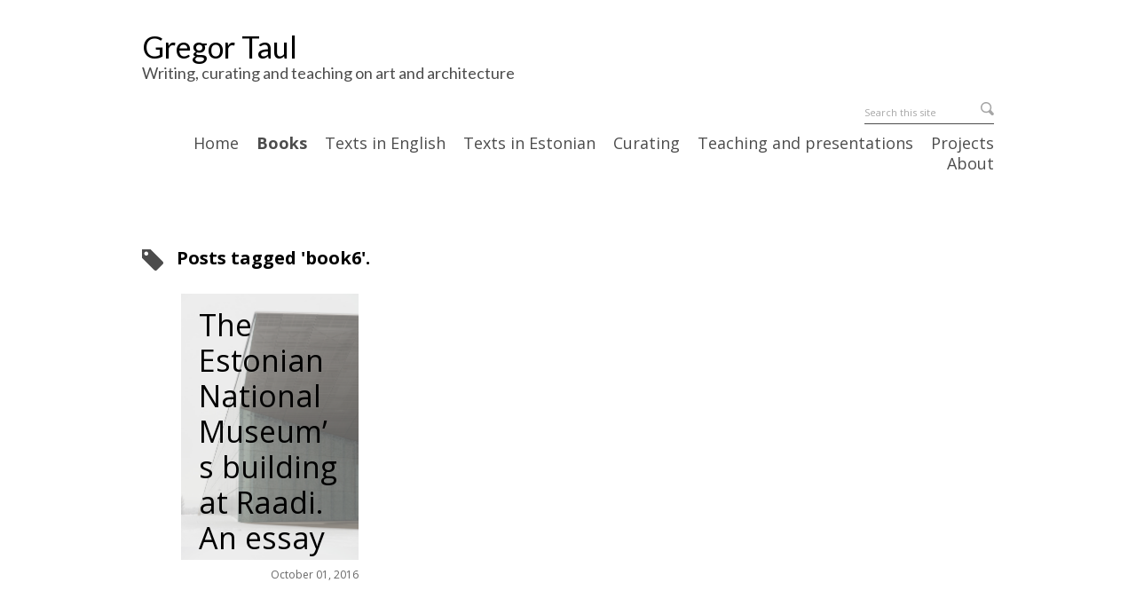

--- FILE ---
content_type: text/html; charset=utf-8
request_url: https://www.gregortaul.ee/books/tagged/book6
body_size: 9997
content:
<!DOCTYPE html>
<html class="public" lang="en">
<head prefix="og: http://ogp.me/ns#">
  
  




  
<!--[if IE]><meta http-equiv="X-UA-Compatible" content="IE=edge"><![endif]-->


<meta http-equiv="Content-Type" content="text/html; charset=utf-8">
<meta name="viewport" content="width=device-width, initial-scale=1, maximum-scale=1, user-scalable=no">
<meta name="format-detection" content="telephone=no">



  <link rel="icon" href="/favicon.ico" type="image/x-icon">
  <link rel="shortcut icon" href="/favicon.ico" type="image/ico">
  <link rel="shortcut icon" href="/favicon.ico" type="image/x-icon">





<link href="//static.voog.com/designs/64/stylesheets/main.min.css?v=paris-3.4.3" media="screen" rel="stylesheet" type="text/css"/>



<link href="https://fonts.googleapis.com/css?family=Anonymous+Pro:400,400i,700,700i|Arvo:400,400i,700,700i|Cousine:400,400i,700,700i|Crimson+Text:400,400i,700,700i|Fira+Sans:400,400i,700,700i|Lato:400,400i,700,700i|Lora:400,400i,700,700i|Montserrat:400,400i,700,700i|Noto+Serif:400,400i,700,700i|Open+Sans:400,400i,700,700i|PT+Sans:400,400i,700,700i|PT+Serif:400,400i,700,700i|Playfair+Display:400,400i,700,700i|Raleway:400,400i,700,700i|Roboto+Mono:400,400i,700,700i|Roboto+Slab:400,700|Roboto:400,400i,700,700i|Source+Sans+Pro:400,400i,700,700i|Ubuntu+Mono:400,400i,700,700i|Ubuntu:400,400i,700,700i&amp;subset=cyrillic,cyrillic-ext,greek,greek-ext,hebrew,latin-ext,vietnamese" rel="stylesheet">

<style type="text/css" data-voog-style> :root { --main-font-family: "Open Sans", sans-serif; --third-color: white; --primary-color: rgba(0, 0, 0, 0.7); --secondary-color: black;} :root { --header-background-color: #fff; --secondary-font-family: "Lato", sans-serif; --header-body-font-size: 34px; --header-body-font-weight: 300; --header-body-font-style: normal; --header-body-text-decoration: none; --header-body-text-transform: none; --header-body-color: red; --header-subheading-font-size: 18px; --header-subheading-line-height: 1.2; --header-subheading-font-weight: 300; --header-subheading-font-style: normal; --header-subheading-text-decoration: none; --header-subheading-text-transform: none; --header-subheading-color: rgba(0, 0, 0, 0.7); --menu-main-font-size: 18px; --menu-main-font-weight: 300; --menu-main-hover-font-weight: 300; --menu-main-active-font-weight: 700; --menu-main-font-style: normal; --menu-main-hover-font-style: normal; --menu-main-active-font-style: normal; --menu-main-text-decoration: none; --menu-main-hover-text-decoration: none; --menu-main-active-text-decoration: none; --menu-main-text-transform: none; --menu-main-hover-text-transform: none; --menu-main-active-text-transform: none; --menu-main-color: rgba(0, 0, 0, 0.7); --menu-main-hover-color: rgba(0, 0, 0, 0.7); --menu-main-active-color: rgba(0, 0, 0, 0.7);} :root { --headings-title-text-alignment: center; --headings-title-font-size: 29px; --headings-title-line-height: 1.5; --headings-title-font-weight: 700; --headings-title-font-style: normal; --headings-title-text-decoration: none; --headings-title-text-transform: none; --headings-heading-text-alignment: left; --headings-heading-font-size: 20px; --headings-heading-line-height: 1.5; --headings-heading-font-weight: 700; --headings-heading-font-style: normal; --headings-heading-text-decoration: none; --headings-heading-text-transform: none; --headings-subheading-text-alignment: left; --headings-subheading-font-size: 16px; --headings-subheading-line-height: 1.5; --headings-subheading-font-weight: 400; --headings-subheading-font-style: normal; --headings-subheading-text-decoration: none; --headings-subheading-text-transform: none;} :root { --blog-list-article-width: 200px; --blog-list-padding: 20px; --blog-list-alignment: left; --blog-list-headings-font-size: 34px; --blog-list-headings-line-height: 1.2; --blog-list-headings-font-weight: 400; --blog-list-headings-font-style: normal; --blog-list-headings-text-decoration: none; --blog-list-headings-text-transform: none; --blog-list-date-font-size: 12px; --blog-list-date-alignment: right; --blog-list-date-font-weight: 400; --blog-list-date-font-style: normal; --blog-list-date-text-decoration: none; --blog-list-date-text-transform: none;} :root { --product-list-item__width: 33.3%;} :root { --content-submenu-background-color: rgba(0, 0, 0, 0.2); --content-submenu-font-size: 12px; --content-submenu-font-weight: 400; --content-submenu-hover-font-weight: 600; --content-submenu-active-font-weight: 600; --content-submenu-font-style: normal; --content-submenu-hover-font-style: normal; --content-submenu-active-font-style: normal; --content-submenu-text-decoration: none; --content-submenu-hover-text-decoration: none; --content-submenu-active-text-decoration: none; --content-submenu-text-transform: none; --content-submenu-hover-text-transform: none; --content-submenu-active-text-transform: none; --content-body-alignment: left; --content-body-font-size: 18px; --content-body-line-height: 1.5; --content-link-font-weight: 400; --content-link-hover-font-weight: 400; --content-link-font-style: normal; --content-link-hover-font-style: normal; --content-link-text-decoration: underline; --content-link-hover-text-decoration: none; --content-link-text-transform: none; --content-link-hover-text-transform: none;} :root { --button-font-size: 13px; --button-padding: 10px; --button-font-weight: 400; --button-font-style: normal; --button-text-decoration: none; --button-text-transform: none;} :root { --table-padding: 13px; --table-font-size: 16px; --table-border-style: solid;} :root { --product-title-alignment: center; --product-title-size: 29px; --product-title-font-weight: 700; --product-title-font-style: normal; --product-title-font-text-decoration: none; --product-title-color: black; --product-price-size: 24px; --product-price-font-weight: 700; --product-price-font-style: normal; --product-price-font-text-decoration: none; --product-price-color: black; --product-description-size: 18px; --product-description-font-weight: 400; --product-description-font-style: normal; --product-description-font-text-decoration: none; --product-description-color: #8D9091;} :root { --form-label-font-size: 14px; --form-field-font-size: 14px; --form-field-font-weight: 300; --form-field-font-style: normal; --form-field-text-decoration: none; --form-field-text-transform: none;} :root { --footer-body-font-size: 11px; --footer-body-font-weight: 400; --footer-body-font-style: normal; --footer-body-text-decoration: none; --footer-body-text-transform: none;} body { font-family: var(--main-font-family);}.dark-background { color: var(--third-color);}.dark-background .content-formatted,.dark-background .content-formatted h1,.dark-background .content-formatted h2,.dark-background .content-formatted h3,.dark-background .content-formatted h4,.dark-background .content-formatted h5,.dark-background .content-formatted h6,.dark-background .content-formatted a,.dark-background .content-formatted p,.dark-background .content-formatted ul,.dark-background .content-formatted ol,.dark-background .content-formatted dl,.dark-background .content-formatted pre,.dark-background .content-formatted table { color: var(--third-color);}.dark-background .header-title a,.dark-background .header-title a:hover { color: var(--third-color);}.dark-background .menu li a { color: var(--third-color);}.dark-background .menu li .active { color: var(--third-color);}.dark-background .menu li.selected a { color: var(--third-color);}.dark-background .lang-title { color: var(--third-color);}.dark-background .lang-menu.lang-menu-bilingual .lang-title a { color: var(--third-color);}.dark-background .lang-menu.lang-menu-bilingual .lang-title a.is-active, .dark-background .lang-menu.lang-menu-bilingual .lang-title a:hover { color: var(--third-color);}.dark-background .lang-menu.lang-menu-bilingual .lang-title a.selected { color: var(--third-color);}.light-background { color: var(--secondary-color);}.light-background .content-formatted,.light-background .content-formatted h1,.light-background .content-formatted h2,.light-background .content-formatted h3,.light-background .content-formatted h4,.light-background .content-formatted h5,.light-background .content-formatted h6,.light-background .content-formatted a,.light-background .content-formatted p,.light-background .content-formatted ul,.light-background .content-formatted ol,.light-background .content-formatted dl,.light-background .content-formatted pre,.light-background .content-formatted table,.light-background .content-formatted .custom-btn:not(.custom-btn-disabled) { color: var(--secondary-color);}.light-background .header-title a,.light-background .header-title a:hover { color: var(--secondary-color);}.light-background .menu li a { color: var(--secondary-color);}.light-background .menu li.selected a { color: var(--secondary-color);}.light-background .lang-title { color: var(--secondary-color);}.light-background .lang-menu.lang-menu-bilingual .lang-title a { color: var(--secondary-color);}.light-background .lang-menu.lang-menu-bilingual .lang-title a.is-active, .light-background .lang-menu.lang-menu-bilingual .lang-title a:hover { color: var(--secondary-color);}.light-background .lang-menu.lang-menu-bilingual .lang-title a.selected { color: var(--secondary-color);}.blog .post .post-header .post-title { text-align: var(--blog-list-alignment); left: var(--blog-list-padding); right: var(--blog-list-padding); font-family: var(--font-main); font-size: var(--blog-list-headings-font-size); font-style: var(--blog-list-headings-font-style); font-weight: var(--blog-list-headings-font-weight); line-height: var(--blog-list-headings-line-height); -webkit-text-decoration: var(--blog-list-headings-text-decoration); text-decoration: var(--blog-list-headings-text-decoration); text-transform: var(--blog-list-headings-text-transform);}.dark-background .blog .post .post-header .post-title { color: var(--third-color);}.light-background .blog .post .post-header .post-title { color: var(--secondary-color);}@media screen and (min-width: 488px) { .blog .post .post-header { width: var(--blog-list-article-width); padding: calc(var(--blog-list-padding) - 5px) var(--blog-list-padding); }}.blog .post .post-footer { text-align: var(--blog-list-date-alignment);}.blog .post .post-footer .post-date { font-family: var(--font-main); font-size: var(--blog-list-date-font-size); font-style: var(--blog-list-date-font-style); font-weight: var(--blog-list-date-font-weight); -webkit-text-decoration: var(--blog-list-date-text-decoration); text-decoration: var(--blog-list-date-text-decoration); text-transform: var(--blog-list-date-text-transform);}@media screen and (min-width: 489px) { .blog .post-add-link { width: var(--blog-list-article-width); }}.menu-sub { background-color: var(--content-submenu-background-color);}.menu-sub .menu-link { font-size: var(--content-submenu-font-size); font-style: var(--content-submenu-font-style); font-weight: var(--content-submenu-font-weight); -webkit-text-decoration: var(--content-submenu-text-decoration); text-decoration: var(--content-submenu-text-decoration); text-transform: var(--content-submenu-text-transform);}.menu-sub .menu-link:hover { font-size: var(--content-submenu-font-size); font-style: var(--content-submenu-hover-font-style); font-weight: var(--content-submenu-hover-font-weight); -webkit-text-decoration: var(--content-submenu-hover-text-decoration); text-decoration: var(--content-submenu-hover-text-decoration); text-transform: var(--content-submenu-hover-text-transform);}.menu-sub .menu-link.active { font-size: var(--content-submenu-font-size); font-style: var(--content-submenu-active-font-style); font-weight: var(--content-submenu-active-font-weight); -webkit-text-decoration: var(--content-submenu-active-text-decoration); text-decoration: var(--content-submenu-active-text-decoration); text-transform: var(--content-submenu-active-text-transform);}@media screen and (min-width: 841px) { .menu-main .menu-link { font-size: var(--menu-main-font-size); }}.menu-lang .menu .menu-link,.menu-main .menu-link { color: var(--menu-main-color); font-style: var(--menu-main-font-style); font-weight: var(--menu-main-font-weight); -webkit-text-decoration: var(--menu-main-text-decoration); text-decoration: var(--menu-main-text-decoration); text-transform: var(--menu-main-text-transform);}.menu-lang .menu .menu-link.active,.menu-main .menu-link.active { color: var(--menu-main-active-color); font-style: var(--menu-main-active-font-style); font-weight: var(--menu-main-active-font-weight); -webkit-text-decoration: var(--menu-main-active-text-decoration); text-decoration: var(--menu-main-active-text-decoration); text-transform: var(--menu-main-active-text-transform);}.menu-lang .menu .menu-link.active:hover,.menu-main .menu-link.active:hover { font-weight: var(--menu-main-active-font-weight);}.menu-lang .menu .menu-link:hover,.menu-main .menu-link:hover { color: var(--menu-main-hover-color); font-style: var(--menu-main-hover-font-style); font-weight: var(--menu-main-hover-font-weight); -webkit-text-decoration: var(--menu-main-hover-text-decoration); text-decoration: var(--menu-main-hover-text-decoration); text-transform: var(--menu-main-hover-text-transform);}.lang-menu.lang-menu-bilingual .lang-title a.is-active { color: var(--secondary-color);}.lang-menu li a { color: var(--primary-color);}.dark-background .lang-menu a.lang-flag, .light-background .lang-menu a.lang-flag { color: var(--secondary-color);}.dark-background .lang-menu a.lang-flag:hover, .light-background .lang-menu a.lang-flag:hover { color: var(--secondary-color);}.lang-menu-btn .lang-title-inner:after { border-color: var(--secondary-color) transparent transparent transparent;}.dark-background .lang-menu-btn .lang-title-inner:after { border-color: var(--third-color) transparent transparent transparent;}@media screen and (min-width: 641px) { .search { border-color: var(--menu-main-color); } .search-input { color: var(--menu-main-color); } .search-input::-webkit-input-placeholder { opacity: 0.5; color: var(--menu-main-color); } .search-input:-moz-placeholder { opacity: 0.5; color: var(--menu-main-color); } .search-input::-moz-placeholder { opacity: 0.5; color: var(--menu-main-color); } .search-input:-ms-input-placeholder { opacity: 0.5; color: var(--menu-main-color); } .search-submit { color: var(--menu-main-color); } .search-submit svg { opacity: 0.5; fill: var(--menu-main-color); }}.footer.dark-background .voog-reference a { color: var(--third-color);}.footer.light-background .voog-reference a { color: var(--secondary-color);}.header { background-color: var(--header-background-color);}.content-formatted { font-size: var(--content-body-font-size); line-height: var(--content-body-line-height); color: var(--primary-color);}.content .content-formatted { text-align: var(--content-body-alignment);}.dark-background .content-formatted { color: var(--third-color);}.site-footer .dark-background .content-formatted { color: var(--third-color);}.content-formatted.footer-left { font-size: var(--footer-body-font-size); font-style: var(--footer-body-font-style); font-weight: var(--footer-body-font-weight); -webkit-text-decoration: var(--footer-body-text-decoration); text-decoration: var(--footer-body-text-decoration); text-transform: var(--footer-body-text-transform);}.content-formatted.footer-left a { font-weight: var(--footer-body-font-weight);}.header .wrap .header-left .content-formatted.header-title,.header .wrap .header-left .content-formatted.header-title a,.header .wrap .header-left .content-formatted.header-title a:hover { font-size: var(--header-body-font-size); color: var(--header-body-color);}.header .wrap .header-left .content-formatted.header-slogan,.header .wrap .header-left .content-formatted.header-slogan a,.header .wrap .header-left .content-formatted.header-slogan a:hover { color: var(--header-subheading-color); font-size: var(--header-subheading-font-size); font-family: var(--secondary-font-family); font-style: var(--header-subheading-font-style); font-weight: var(--header-subheading-font-weight); -webkit-text-decoration: var(--header-subheading-text-decoration); text-decoration: var(--header-subheading-text-decoration); text-transform: var(--header-subheading-text-transform); line-height: var(--header-subheading-line-height);}.header .wrap .header-left .content-formatted.header-title,.header .wrap .header-left .content-formatted.header-title a,.header .wrap .header-left .content-formatted.header-title a:hover { font-family: var(--secondary-font-family); font-style: var(--header-body-font-style); font-weight: var(--header-body-font-weight); -webkit-text-decoration: var(--header-body-text-decoration); text-decoration: var(--header-body-text-decoration); text-transform: var(--header-body-text-transform);}.dark-background .content-formatted h1,.dark-background .content-formatted h2,.dark-background .content-formatted h3,.dark-background .content-formatted h4,.dark-background .content-formatted h5,.dark-background .content-formatted h6,.dark-background .content-formatted p,.dark-background .content-formatted ul,.dark-background .content-formatted ol,.dark-background .content-formatted pre,.dark-background .content-formatted code,.dark-background .content-formatted table { color: var(--third-color);}.content-formatted h1,.content-formatted h2,.content-formatted h3,.content-formatted h4,.content-formatted h5,.content-formatted h6 { color: var(--secondary-color);}.content-formatted h1 a,.content-formatted h2 a,.content-formatted h3 a,.content-formatted h4 a,.content-formatted h5 a,.content-formatted h6 a { color: var(--secondary-color);}.content-formatted p,.content-formatted ul,.content-formatted ol,.content-formatted dl { font-size: var(--content-body-font-size);}.site-footer .content-formatted p,.site-footer .content-formatted ul,.site-footer .content-formatted ol,.site-footer .content-formatted dl { color: var(--primary-color);}.site-footer .dark-background .content-formatted p,.site-footer .dark-background .content-formatted ul,.site-footer .dark-background .content-formatted ol,.site-footer .dark-background .content-formatted dl { color: var(--third-color);}.content-formatted h1,.content-formatted h1 a,.content-formatted h1 a:hover { text-align: var(--headings-title-text-alignment); line-height: var(--headings-title-line-height); font-size: var(--headings-title-font-size); font-weight: var(--headings-title-font-weight); font-style: var(--headings-title-font-style); -webkit-text-decoration: var(--headings-title-text-decoration); text-decoration: var(--headings-title-text-decoration); text-transform: var(--headings-title-text-transform);}.content-formatted h2,.content-formatted h2 a,.content-formatted h2 a:hover { text-align: var(--headings-heading-text-alignment); line-height: var(--headings-heading-line-height); font-size: var(--headings-heading-font-size); font-weight: var(--headings-heading-font-weight); font-style: var(--headings-heading-font-style); -webkit-text-decoration: var(--headings-heading-text-decoration); text-decoration: var(--headings-heading-text-decoration); text-transform: var(--headings-heading-text-transform);}.content-formatted h3,.content-formatted h3 a,.content-formatted h3 a:hover,.content-formatted h4,.content-formatted h4 a,.content-formatted h4 a:hover,.content-formatted h5,.content-formatted h5 a,.content-formatted h5 a:hover,.content-formatted h6,.content-formatted h6 a,.content-formatted h6 a:hover { text-align: var(--headings-subheading-text-alignment); line-height: var(--headings-subheading-line-height); font-size: var(--headings-subheading-font-size); font-weight: var(--headings-subheading-font-weight); font-style: var(--headings-subheading-font-style); -webkit-text-decoration: var(--headings-subheading-text-decoration); text-decoration: var(--headings-subheading-text-decoration); text-transform: var(--headings-subheading-text-transform);}.post-page .post .post-header .post-title,.post-page .post .post-header .post-title a,.post-page .post .post-header .post-title a:hover { text-align: var(--headings-title-text-alignment); line-height: var(--headings-title-line-height); font-size: var(--headings-title-font-size); font-weight: var(--headings-title-font-weight); font-style: var(--headings-title-font-style); -webkit-text-decoration: var(--headings-title-text-decoration); text-decoration: var(--headings-title-text-decoration); text-transform: var(--headings-title-text-transform);}.post-author { opacity: 0.6;}.dark-background .post-author { color: var(--third-color);}.light-background .post-author { color: var(--secondary-color);}.post-date { opacity: 0.6;}.dark-background .post-date { color: var(--third-color);}.light-background .post-date { color: var(--secondary-color);}.front-page .content-formatted h1,.front-page .content-formatted h1 a,.front-page .content-formatted h1 a:hover { text-align: var(--headings-front-title-text-alignment); line-height: var(--headings-front-title-line-height); font-size: var(--headings-front-title-font-size); font-weight: var(--headings-front-title-font-weight); font-style: var(--headings-front-title-font-style); -webkit-text-decoration: var(--headings-front-title-text-decoration); text-decoration: var(--headings-front-title-text-decoration); text-transform: var(--headings-front-title-text-transform);}.front-page .content-formatted h2,.front-page .content-formatted h2 a,.front-page .content-formatted h2 a:hover { text-align: var(--headings-front-heading-text-alignment); line-height: var(--headings-front-heading-line-height); font-size: var(--headings-front-heading-font-size); font-weight: var(--headings-front-heading-font-weight); font-style: var(--headings-front-heading-font-style); -webkit-text-decoration: var(--headings-front-heading-text-decoration); text-decoration: var(--headings-front-heading-text-decoration); text-transform: var(--headings-front-heading-text-transform);}.front-page .content-formatted h3,.front-page .content-formatted h3 a,.front-page .content-formatted h3 a:hover,.front-page .content-formatted h4,.front-page .content-formatted h4 a,.front-page .content-formatted h4 a:hover,.front-page .content-formatted h5,.front-page .content-formatted h5 a,.front-page .content-formatted h5 a:hover,.front-page .content-formatted h6,.front-page .content-formatted h6 a,.front-page .content-formatted h6 a:hover { text-align: var(--headings-front-subheading-text-alignment); line-height: var(--headings-front-subheading-line-height); font-size: var(--headings-front-subheading-font-size); font-weight: var(--headings-front-subheading-font-weight); font-style: var(--headings-front-subheading-font-style); -webkit-text-decoration: var(--headings-front-subheading-text-decoration); text-decoration: var(--headings-front-subheading-text-decoration); text-transform: var(--headings-front-subheading-text-transform);}.content-formatted a { font-style: var(--content-link-font-style); font-weight: var(--content-link-font-weight); color: var(--secondary-color); -webkit-text-decoration: var(--content-link-text-decoration); text-decoration: var(--content-link-text-decoration); text-transform: var(--content-link-text-transform);}.content-formatted a:hover { font-style: var(--content-link-hover-font-style); font-weight: var(--content-link-hover-font-weight); -webkit-text-decoration: var(--content-link-hover-text-decoration); text-decoration: var(--content-link-hover-text-decoration); text-transform: var(--content-link-hover-text-transform);}.dark-background .content-formatted a { color: var(--third-color);}.content-formatted .form_submit input,.content-formatted .custom-btn,.content-formatted .edy-product-widget-list .edy-product-widget-item-wrap .edy-product-widget-item .edy-product-widget-item-details-wrap .edy-product-widget-item-btn-wrap .edy-product-widget-item-btn { padding: var(--button-padding) calc(var(--button-padding) + 8px); font-size: var(--button-font-size); font-style: var(--button-font-style); font-weight: var(--button-font-weight); -webkit-text-decoration: var(--button-text-decoration); text-decoration: var(--button-text-decoration); text-transform: var(--button-text-transform);}.dark-background .content-formatted .form_submit input, .dark-background .content-formatted .form_submit input:hover,.dark-background .content-formatted .custom-btn,.dark-background .content-formatted .custom-btn:hover,.dark-background .content-formatted .edy-product-widget-list .edy-product-widget-item-wrap .edy-product-widget-item .edy-product-widget-item-details-wrap .edy-product-widget-item-btn-wrap .edy-product-widget-item-btn,.dark-background .content-formatted .edy-product-widget-list .edy-product-widget-item-wrap .edy-product-widget-item .edy-product-widget-item-details-wrap .edy-product-widget-item-btn-wrap .edy-product-widget-item-btn:hover { border-color: var(--third-color); color: var(--third-color);}.light-background .content-formatted .form_submit input, .light-background .content-formatted .form_submit input:hover,.light-background .content-formatted .custom-btn,.light-background .content-formatted .custom-btn:hover,.light-background .content-formatted .edy-product-widget-list .edy-product-widget-item-wrap .edy-product-widget-item .edy-product-widget-item-details-wrap .edy-product-widget-item-btn-wrap .edy-product-widget-item-btn,.light-background .content-formatted .edy-product-widget-list .edy-product-widget-item-wrap .edy-product-widget-item .edy-product-widget-item-details-wrap .edy-product-widget-item-btn-wrap .edy-product-widget-item-btn:hover { border-color: var(--secondary-color); color: var(--secondary-color);}.content-formatted .edy-buy-button-price-container .edy-buy-button-price-original,.content-formatted .edy-buy-button-price-container .edy-buy-button-effective-price { color: var(--secondary-color);}.dark-background .content-formatted .edy-buy-button-price-container .edy-buy-button-price-original,.dark-background .content-formatted .edy-buy-button-price-container .edy-buy-button-effective-price { color: var(--third-color);}.content-formatted table tr:first-child td, .dark-background .content-formatted table tr:first-child td, .light-background .content-formatted table tr:first-child td { border-top-style: var(--table-border-style);}.content-formatted table th, .content-formatted table td, .dark-background .content-formatted table th, .dark-background .content-formatted table td, .light-background .content-formatted table th, .light-background .content-formatted table td { padding: calc(var(--table-padding) - 4px) var(--table-padding); font-size: var(--table-font-size); border-bottom-style: var(--table-border-style); border-bottom-style: var(--table-border-style);}.content-formatted table tr:first-child td, .content-formatted table th, .content-formatted table td, .dark-background .content-formatted table tr:first-child td, .dark-background .content-formatted table th, .dark-background .content-formatted table td { border-color: var(--third-color);}.light-background .content-formatted table tr:first-child td, .light-background .content-formatted table th, .light-background .content-formatted table td { border-color: var(--secondary-color);}.content-formatted table th { color: var(--third-color); background-color: var(--secondary-color);}.contacts .content-formatted table tr td { color: var(--primary-color);}.content-formatted .form_field .form_field_label,.content-formatted .form_field .edy-fe-label { font-size: var(--form-label-font-size);}.content-formatted .form_field_textfield,.content-formatted .form_field_textarea,.content-formatted label:not(.form_field_label) { font-style: var(--form-field-font-style); font-weight: var(--form-field-font-weight); font-size: var(--form-field-font-size); -webkit-text-decoration: var(--form-field-text-decoration); text-decoration: var(--form-field-text-decoration); text-transform: var(--form-field-text-transform);}.comments-title { font-size: var(--form-blog-title-font-size);}.comment-form .comment-form-label { font-size: var(--form-blog-label-font-size);}.comment-form .form_field_textarea, .comment-form .form_field_textfield { font-size: var(--form-blog-field-font-size);}.comment-form .comments-title, .comment-form .comment-form-label, .comment-form .form_field_textarea, .comment-form .form_field_textfield { font-style: var(--form-blog-field-font-style); font-weight: var(--form-blog-field-font-weight); -webkit-text-decoration: var(--form-blog-field-text-decoration); text-decoration: var(--form-blog-field-text-decoration); text-transform: var(--form-blog-field-text-transform);}.comment-form .comments-title::-webkit-input-placeholder, .comment-form .comment-form-label::-webkit-input-placeholder, .comment-form .form_field_textarea::-webkit-input-placeholder, .comment-form .form_field_textfield::-webkit-input-placeholder { opacity: 0.6; -webkit-text-decoration: var(--form-blog-field-text-decoration); text-decoration: var(--form-blog-field-text-decoration);}.comment-form .comments-title:-moz-placeholder, .comment-form .comment-form-label:-moz-placeholder, .comment-form .form_field_textarea:-moz-placeholder, .comment-form .form_field_textfield:-moz-placeholder { opacity: 0.6; text-decoration: var(--form-blog-field-text-decoration);}.comment-form .comments-title::-moz-placeholder, .comment-form .comment-form-label::-moz-placeholder, .comment-form .form_field_textarea::-moz-placeholder, .comment-form .form_field_textfield::-moz-placeholder { opacity: 0.6; text-decoration: var(--form-blog-field-text-decoration);}.comment-form .comments-title:-ms-input-placeholder, .comment-form .comment-form-label:-ms-input-placeholder, .comment-form .form_field_textarea:-ms-input-placeholder, .comment-form .form_field_textfield:-ms-input-placeholder { opacity: 0.6; text-decoration: var(--form-blog-field-text-decoration);}.dark-background .comment-form .comments-title, .dark-background .comment-form .comment-form-label, .dark-background .comment-form .form_field_textarea, .dark-background .comment-form .form_field_textfield { color: var(--third-color);}.dark-background .comment-form .comments-title::-webkit-input-placeholder, .dark-background .comment-form .comment-form-label::-webkit-input-placeholder, .dark-background .comment-form .form_field_textarea::-webkit-input-placeholder, .dark-background .comment-form .form_field_textfield::-webkit-input-placeholder { color: var(--third-color);}.dark-background .comment-form .comments-title:-moz-placeholder, .dark-background .comment-form .comment-form-label:-moz-placeholder, .dark-background .comment-form .form_field_textarea:-moz-placeholder, .dark-background .comment-form .form_field_textfield:-moz-placeholder { color: var(--third-color);}.dark-background .comment-form .comments-title::-moz-placeholder, .dark-background .comment-form .comment-form-label::-moz-placeholder, .dark-background .comment-form .form_field_textarea::-moz-placeholder, .dark-background .comment-form .form_field_textfield::-moz-placeholder { color: var(--third-color);}.dark-background .comment-form .comments-title:-ms-input-placeholder, .dark-background .comment-form .comment-form-label:-ms-input-placeholder, .dark-background .comment-form .form_field_textarea:-ms-input-placeholder, .dark-background .comment-form .form_field_textfield:-ms-input-placeholder { color: var(--third-color);}.light-background .comment-form .comments-title, .light-background .comment-form .comment-form-label, .light-background .comment-form .form_field_textarea, .light-background .comment-form .form_field_textfield { color: var(--secondary-color);}.light-background .comment-form .comments-title::-webkit-input-placeholder, .light-background .comment-form .comment-form-label::-webkit-input-placeholder, .light-background .comment-form .form_field_textarea::-webkit-input-placeholder, .light-background .comment-form .form_field_textfield::-webkit-input-placeholder { color: var(--secondary-color);}.light-background .comment-form .comments-title:-moz-placeholder, .light-background .comment-form .comment-form-label:-moz-placeholder, .light-background .comment-form .form_field_textarea:-moz-placeholder, .light-background .comment-form .form_field_textfield:-moz-placeholder { color: var(--secondary-color);}.light-background .comment-form .comments-title::-moz-placeholder, .light-background .comment-form .comment-form-label::-moz-placeholder, .light-background .comment-form .form_field_textarea::-moz-placeholder, .light-background .comment-form .form_field_textfield::-moz-placeholder { color: var(--secondary-color);}.light-background .comment-form .comments-title:-ms-input-placeholder, .light-background .comment-form .comment-form-label:-ms-input-placeholder, .light-background .comment-form .form_field_textarea:-ms-input-placeholder, .light-background .comment-form .form_field_textfield:-ms-input-placeholder { color: var(--secondary-color);}.dark-background .content-formatted .form_field_textfield,.dark-background .content-formatted .form_field_textarea { color: var(--third-color);}.dark-background .content-formatted .form_field_textfield::-webkit-input-placeholder,.dark-background .content-formatted .form_field_textarea::-webkit-input-placeholder { color: var(--third-color);}.dark-background .content-formatted .form_field_textfield::-moz-placeholder,.dark-background .content-formatted .form_field_textarea::-moz-placeholder { color: var(--third-color);}.dark-background .content-formatted .form_field_textfield:-moz-placeholder,.dark-background .content-formatted .form_field_textarea:-moz-placeholder { color: var(--third-color);}.dark-background .content-formatted .form_field_textfield:-ms-input-placeholder,.dark-background .content-formatted .form_field_textarea:-ms-input-placeholder { color: var(--third-color);}.light-background .content-formatted .form_field_textfield,.light-background .content-formatted .form_field_textarea,.light-background .content-formatted .form_field_select { color: var(--primary-color);}.light-background .content-formatted .form_field_textfield::-webkit-input-placeholder,.light-background .content-formatted .form_field_textarea::-webkit-input-placeholder,.light-background .content-formatted .form_field_select::-webkit-input-placeholder { color: var(--primary-color);}.light-background .content-formatted .form_field_textfield::-moz-placeholder,.light-background .content-formatted .form_field_textarea::-moz-placeholder,.light-background .content-formatted .form_field_select::-moz-placeholder { color: var(--primary-color);}.light-background .content-formatted .form_field_textfield:-moz-placeholder,.light-background .content-formatted .form_field_textarea:-moz-placeholder,.light-background .content-formatted .form_field_select:-moz-placeholder { color: var(--primary-color);}.light-background .content-formatted .form_field_textfield:-ms-input-placeholder,.light-background .content-formatted .form_field_textarea:-ms-input-placeholder,.light-background .content-formatted .form_field_select:-ms-input-placeholder { color: var(--primary-color);}.comment-form .form_field { border: 0;}.comment-form .form_field:before { content: ""; border-top: 1px solid; position: absolute; top: 0; right: 0; left: 0; opacity: 0.1;}.dark-background .comment-form .form_field:before { border-color: var(--third-color);}.light-background .comment-form .form_field:before { border-color: var(--secondary-color);}.comment-form .form_submit input { padding: calc(var(--form-blog-button-padding) - 12px) var(--form-blog-button-padding); font-size: var(--form-blog-button-font-size); font-style: var(--form-blog-button-font-style); font-weight: var(--form-blog-button-font-weight); color: var(--form-blog-button-color); -webkit-text-decoration: var(--form-blog-button-text-decoration); text-decoration: var(--form-blog-button-text-decoration); text-transform: var(--form-blog-button-text-transform); background-color: var(--form-blog-button-background-color); border-color: var(--form-blog-button-color);}.comment-form .form_submit input:hover { font-style: var(--form-blog-button-hover-font-style); font-weight: var(--form-blog-button-hover-font-weight); color: var(--form-blog-button-hover-color); -webkit-text-decoration: var(--form-blog-button-hover-text-decoration); text-decoration: var(--form-blog-button-hover-text-decoration); text-transform: var(--form-blog-button-hover-text-transform); background-color: var(--form-blog-button-hover-background-color); border-color: var(--form-blog-button-hover-color);}.horizontal-line { background-color: var(--third-color); opacity: 0.25;}.dark-background .horizontal-line { background-color: var(--third-color);}.light-background .horizontal-line { background-color: var(--secondary-color);}.product-page .content-header h1 { font-size: var(--product-title-size); font-weight: var(--product-title-font-weight); font-style: var(--product-title-font-style); -webkit-text-decoration: var(--product-title-font-text-decoration); text-decoration: var(--product-title-font-text-decoration); color: var(--product-title-color); text-align: var(--product-title-alignment);}.product-page .content-formatted .content-product-description { color: var(--product-description-color); font-size: var(--product-description-size); font-weight: var(--product-description-font-weight); font-style: var(--product-description-font-style); -webkit-text-decoration: var(--product-description-font-text-decoration); text-decoration: var(--product-description-font-text-decoration);}.product-page .product-price { color: var(--product-price-color); font-size: var(--product-price-size); font-weight: var(--product-price-font-weight); font-style: var(--product-price-font-style);}.product-page .product-price .product-price-final { -webkit-text-decoration: var(--product-price-font-text-decoration); text-decoration: var(--product-price-font-text-decoration);}.product-page .dark-background .content-header h1,.product-page .dark-background .content-formatted .content-product-description,.product-page .dark-background .product-price-original,.product-page .dark-background .product-price-final { color: var(--third-color);}.dark-background .edy-product-widget-grid .edy-product-widget-item .edy-product-widget-item-details-wrap .edy-product-widget-item-title,.dark-background .edy-product-widget-grid .edy-product-widget-item .edy-product-widget-item-details-wrap .edy-product-widget-item-link { color: var(--third-color);}.dark-background .edy-product-widget-grid .edy-product-widget-item .edy-product-widget-item-details-wrap .edy-product-widget-item-description { color: var(--third-color); opacity: 0.7;}.dark-background .edy-product-widget-grid .edy-product-widget-item .edy-product-widget-item-top-outer .edy-product-widget-item-top.edy-product-widget-item-without-image { border: 1px solid var(--third-color); opacity: 0.5;}.dark-background .edy-product-widget-grid .edy-product-widget-item .edy-product-widget-item-details-flex-wrap .edy-product-widget-item-out-of-stock,.dark-background .edy-product-widget-grid .edy-product-widget-item .edy-product-widget-item-details-flex-wrap .edy-product-widget-item-btn { color: var(--third-color);}.dark-background .edy-product-widget-grid .edy-product-widget-item:hover .edy-product-widget-item-price { opacity: 0;}.dark-background .edy-product-widget-list .edy-product-widget-item-wrap .edy-product-widget-item .edy-product-widget-item-details-wrap .edy-product-widget-item-header .edy-product-widget-item-title .edy-product-widget-item-link { color: var(--third-color);}.dark-background .edy-product-widget-list .edy-product-widget-item-wrap .edy-product-widget-item .edy-product-widget-item-details-wrap .edy-product-widget-item-header .edy-product-widget-item-out-of-stock { color: var(--third-color);}.dark-background .edy-product-widget-list .edy-product-widget-item-wrap .edy-product-widget-item .edy-product-widget-item-details-wrap .edy-product-widget-item-description { color: var(--third-color);}.dark-background .edy-product-widget-list .edy-product-widget-item-wrap .edy-product-widget-item .edy-product-widget-item-details-wrap .edy-product-widget-item-without-image { border: 1px solid var(--third-color); opacity: 0.5;}.edy-product-widget-filter-sort option { color: var(--primary-color);}.dark-background .edy-product-widget-item-price-original,.dark-background .edy-product-widget-item-price-final,.dark-background .edy-product-widget-filter-name,.dark-background .edy-product-widget-filter-sort,.dark-background .edy-product-widget-filter-label,.dark-background .edy-product-widget-filter-search-input { color: var(--third-color);}.dark-background .edy-product-widget-item-price-original { opacity: 0.4;}</style>


<script src="//static.voog.com/designs/64/javascripts/modernizr-custom.min.js"></script>


<title>Books – Gregor Taul</title>




<meta property="og:type" content="website">
<meta property="og:url" content="https://www.gregortaul.ee/books">
<meta property="og:title" content="Books – Gregor Taul">
<meta property="og:site_name" content="Gregor Taul">



  
    
  








<script type="application/ld+json">{"@context":"http://schema.org","@type":"BreadcrumbList","itemListElement":[{"@type":"ListItem","position":1,"item":{"@id":"https://www.gregortaul.ee/en","name":"Home"}},{"@type":"ListItem","position":2,"item":{"@id":"https://www.gregortaul.ee/books","name":"Books"}}]}</script>


<link href="/books.rss" rel="alternate" title="RSS Feed" type="application/rss+xml" />



  <style>
  
  
    
      
        .body-background-image {
          background-image: none;
        }
      

    
  

  
  
    .body-background-color {
      background-color: rgba(255,255,255,0);
    }
  
</style>


<style type="text/css" data-voog-style-variables></style><script>(function(d){if(function(){var r,s=d.createElement("style");s.innerHTML="root: { --tmp: red; }";d.head.appendChild(s);r=!!(window.CSS&&CSS.supports&&CSS.supports("color","var(--tmp)"));s.parentNode.removeChild(s);return!r}()){var ds1="[data-voog-style]",ds2="[data-voog-style-variables]",rv=/(--[A-Za-z\d_-]+?)\s*:\s*(.+?)\s*;/gi,rx=/[^\s;]+\s*:\s*[^{;}\n]*?var\(\s*.+?\s*\)\s*[^;}\n]*?;/gi,sv=d.querySelectorAll(ds1+","+ds2),s=d.querySelectorAll(ds1),i=0,src="",vars={},m;for(;i<sv.length;src+=sv[i++].innerHTML);while((m=rv.exec(src))!==null&&(vars[m[1]]=m[2]));for(i=s.length;i--;){s[i].innerHTML=s[i].innerHTML.replace(rx,function(r){var sr=r,rep=false;sr=sr.replace(/var\(\s*(.+?)\s*\)/gi,function(st,k){if(vars[k]!==undefined){rep=true;return vars[k]}else{return st}});return rep?sr+r:r})}}})(document);
</script></head>


<body class="blog-page body-background-image js-body search-enabled">
  <div class="body-background-color js-body-background-color"></div>

  <div class="container js-container">
    <header class="header">
  <div class="wrap js-header-wrap">
    <div class="header-left js-header-left">
      <div class="header-title content-formatted"><a href="/en"><span style="color: rgb(0, 0, 0);">Gregor Taul</span></a></div>
      <div class="header-slogan content-formatted">




Writing, curating and teaching on art and architecture<br><br>





      </div>

      
        <button class="search-btn search-close-btn js-search-close-btn js-prevent-sideclick">
          <svg width="20px" height="20px" viewBox="0 0 20 20" xmlns="http://www.w3.org/2000/svg">
            <path d="M19.58, 3.539 C19.58,3.539 12.916,10.216 12.916,10.216 C12.916,10.216 19.456,16.769 19.456,16.769 C20.211,17.526 20.211,18.751 19.457,19.506 C18.702,20.262 17.48,20.263 16.725,19.506 C16.725,19.506 10.185,12.953 10.185,12.953 C10.185,12.953 3.532,19.619 3.532,19.619 C2.767,20.385 1.529,20.384 0.765,19.619 C0.001,18.853 0,17.612 0.765,16.846 C0.765,16.846 7.417,10.18 7.417,10.18 C7.417,10.18 0.868,3.618 0.868,3.618 C0.113,2.861 0.114,1.636 0.868,0.881 C1.622,0.125 2.845,0.124 3.6,0.881 C3.6,0.881 10.149,7.443 10.149,7.443 C10.149,7.443 16.812,0.766 16.812,0.766 C17.577,0 18.816,0 19.58,0.766 C20.344,1.531 20.345,2.773 19.58,3.539 Z"></path>
          </svg>
        </button>

        <button class="search-btn search-open-btn js-search-open-btn js-prevent-sideclick">
          <svg width="20px" height="20px" viewBox="0 0 15 16" xmlns="http://www.w3.org/2000/svg">
            <path d="M14.8, 13.2 C14.8, 13.75 14.7, 14.2 14.3, 14.5 C14, 14.9 13.6, 15 13.1, 15 C12.6, 15 12.2, 14.9 11.9, 14.5 C11.9, 14.5 8.9, 11.5 8.9, 11.5 C8, 12 7.1, 12.2 6.1, 12.2 C2.8, 12.2 0, 9.5 0,6.1 C0, 2.7 2.7, 0 6.1, 0 C9.5, 0 12.2, 2.7 12.2, 6.1 C12.2, 7.2 11.9, 8.2 11.4, 9.1 C11.4, 9.1 14.3, 12.1 14.3, 12.1 C14.7, 12.4 14.8, 12.8 14.8, 13.3 ZM6.1, 1.5 C3.5, 1.5 1.5, 3.5 1.5, 6.1 C1.5, 8.7 3.5, 10.7 6.1, 10.7 C8.7, 10.7 10.7, 8.7 10.7, 6.1 C10.7, 3.5 8.7, 1.5 6.1, 1.5 Z"></path>
          </svg>
        </button>
      

      
        <button class="menu-btn js-menu-btn js-prevent-sideclick">
          <span class="menu-stripe"></span>
          <span class="menu-stripe"></span>
          <span class="menu-stripe"></span>
        </button>
      
    </div>

    <div class="header-right js-header-right">
      <div class="header-top">
      
  <div class="search js-search js-modal-overlay js-prevent-sideclick">
    <div class="search-inner js-modal">
      <form id="search" class="search-form js-search-form" method="get" action="#">
        <input id="onpage_search" class="search-input js-search-input js-input-dynamic" type="text" placeholder="Search this site">
        <button class="search-btn search-submit">
          <svg width="15px" height="16px" viewBox="0 0 15 16" xmlns="http://www.w3.org/2000/svg">
            <path d="M14.8, 13.2 C14.8, 13.75 14.7, 14.2 14.3, 14.5 C14, 14.9 13.6, 15 13.1, 15 C12.6, 15 12.2, 14.9 11.9, 14.5 C11.9, 14.5 8.9, 11.5 8.9, 11.5 C8, 12 7.1, 12.2 6.1, 12.2 C2.8, 12.2 0, 9.5 0,6.1 C0, 2.7 2.7, 0 6.1, 0 C9.5, 0 12.2, 2.7 12.2, 6.1 C12.2, 7.2 11.9, 8.2 11.4, 9.1 C11.4, 9.1 14.3, 12.1 14.3, 12.1 C14.7, 12.4 14.8, 12.8 14.8, 13.3 ZM6.1, 1.5 C3.5, 1.5 1.5, 3.5 1.5, 6.1 C1.5, 8.7 3.5, 10.7 6.1, 10.7 C8.7, 10.7 10.7, 8.7 10.7, 6.1 C10.7, 3.5 8.7, 1.5 6.1, 1.5 Z"></path>
          </svg>
        </button>
      </form>

      <div class="voog-search-modal">
        <div class="voog-search-modal-inner js-voog-search-modal-inner"></div>
      </div>
    </div>
  </div>



        
      </div>

      <div class="header-bottom">
        <nav class="menu-main js-menu-main js-popover js-prevent-sideclick">
          <ul class="menu">
  
    <li class="menu-item">
      <a class="menu-link" href="/en">Home</a>
    </li>
  

  
    
      <li class="menu-item js-prevent-link-click">
  <a class="menu-link active" href="/books">Books</a>
</li>

    
  
    
      <li class="menu-item js-prevent-link-click">
  <a class="menu-link" href="/textsineng">Texts in English</a>
</li>

    
  
    
      <li class="menu-item js-prevent-link-click">
  <a class="menu-link" href="/textsinest">Texts in Estonian</a>
</li>

    
  
    
      <li class="menu-item js-prevent-link-click">
  <a class="menu-link" href="/curating">Curating</a>
</li>

    
  
    
      <li class="menu-item js-prevent-link-click">
  <a class="menu-link" href="/talking">Teaching and presentations</a>
</li>

    
  
    
      <li class="menu-item js-prevent-link-click">
  <a class="menu-link" href="/projects">Projects</a>
</li>

    
  
    
      <li class="menu-item js-prevent-link-click">
  <a class="menu-link" href="/about">About</a>
</li>

    
  

  
</ul>


          
        </nav>
      </div>
    </div>
  </div>
</header>

    

    <main class="content js-background-type light-background" role="main">
      <div class="wrap">

        
          <div class="content-formatted">
            <svg class="ico-tags" width="24px" height="24px" viewbox="0 0 24 24" xmlns="http://www.w3.org/2000/svg">
              <path d="M23.3,13.7C21.7,12,9.6,0,9.6,0H0v9.6l13.7,13.7c0,0,1.6,1.6,3.2,0l6.4-6.4 C23.3,16.9,24.9,15.3,23.3,13.7 M6.4,6.4c-0.9,0.9-2.3,0.9-3.2,0c-0.9-0.9-0.9-2.3,0-3.2 c0.9-0.9,2.3-0.9,3.2,0C7.3,4.1,7.3,5.5,6.4,6.4"></path>
            </svg>
            <h2>Posts tagged 'book6'.</h2>
          </div>
        

        <section class="blog js-blog">
          
          


          
            






            <article class="post">
  <div class="post-position">
    <a class="post-top" href="/books/essee-ruumikultuurist">
      <div class="background-image" style="background-image: url('//media.voog.com/0000/0038/6069/photos/ak0017.jpg'); background-position: 0px -14.794007490636716px;"></div>
      <header class="post-header">
        <h2 class="post-title">The Estonian National Museum’s building at Raadi. An essay on spatial culture</h2>
      </header>
    </a>
  </div>

  <div class="post-bottom">
    <footer class="post-footer">
      

      

      <time class="post-date site-data" datetime="2016-10-01">October 01, 2016</time>
    </footer>
  </div>
</article>

          

          <div class="post post-placeholder"></div>

          <div class="post post-placeholder"></div>

          <div class="post post-placeholder"></div>

        </section>
      </div>
    </main>

    <footer class="footer js-background-type light-background">
  <div class="wrap">
    <div class="horizontal-line"></div>
    <div class="footer-inner">
      <div class="footer-left content-formatted">
      </div>

      </div>
  </div>
</footer>

  </div>
  

  <script src="https://cdnjs.cloudflare.com/ajax/libs/jquery/3.2.1/jquery.min.js" integrity="sha256-hwg4gsxgFZhOsEEamdOYGBf13FyQuiTwlAQgxVSNgt4=" crossorigin="anonymous"></script>
<script src="https://cdn.jsdelivr.net/npm/intersection-observer@0.11.0/intersection-observer.js" integrity="sha256-LkCt8+MalJg9nIGzDMmSEJzqyssPhY1VCvqaGNBNng8=" crossorigin="anonymous"></script>
<script src="https://cdnjs.cloudflare.com/ajax/libs/vanilla-lazyload/17.1.3/lazyload.min.js" integrity="sha512-V3DZ9ZAJrv8ZYY5Zarlfjusec9J6S8htRT3bJDKTdEgq0g9OhbHQUjK+vsBkE6CH0J5VJtBCzPSXJ0ZCVpjPdQ==" crossorigin="anonymous"></script>
<script src="https://cdnjs.cloudflare.com/ajax/libs/object-fit-images/3.2.4/ofi.min.js" integrity="sha512-7taFZYSf0eAWyi1UvMzNrBoPVuvLU7KX6h10e4AzyHVnPjzuxeGWbXYX+ED9zXVVq+r9Xox5WqvABACBSCevmg==" crossorigin="anonymous"></script>
<script src="//static.voog.com/designs/64/javascripts/application.min.js?v=paris-3.4.3"></script>
<script src="//static.voog.com/libs/picturefill/1.9.2/picturefill.min.js"></script>

  <script src="//static.voog.com/libs/edicy-search/latest/edicy-search.js"></script>
  <script>site.bindSiteSearch($('.js-search-form').get(0), 'en', 'Your search did not match any documents');</script>



<script type="text/javascript">
var _ews = _ews || {"_account":"A-386069-1","_tzo":"7200"};

(function() {
  var s = document.createElement('script'); s.type = 'text/javascript'; s.async = true;
  s.src = 'https://s.voog.com/_tr-v1.js';
  (
    document.getElementsByTagName('head')[0] ||
    document.getElementsByTagName('body')[0]
  ).appendChild(s);
})();
</script>


  

  <script>
    site.initBlogPage();
    var pageId = '2074673',
        langCode = 'en';

    
      var tags = ["book6"];
    

    site.getMoreArticles(langCode, pageId, tags);
  </script>
</body>
</html>
